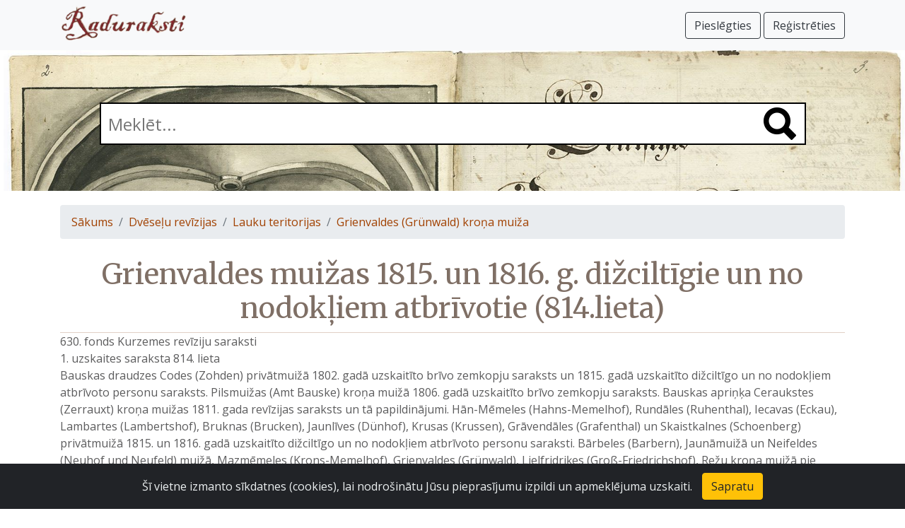

--- FILE ---
content_type: text/html; charset=UTF-8
request_url: https://www.raduraksti.arhivi.lv/objects/1:5:23:634:4472
body_size: 6324
content:





<!DOCTYPE html>
<html lang="lv">

<head>

	<title>Grienvaldes muižas 1815. un 1816. g. dižciltīgie un no nodokļiem atbrīvotie (814.lieta) </title>

	<meta charset="utf-8">
	<meta name="viewport" content="width=device-width, initial-scale=1, shrink-to-fit=no">
	<meta name="description" content="Raduraksti">
	<meta name="author" content="Latvijas Nacionālais arhīvs">

	<!-- Global site tag (gtag.js) - Google Analytics -->
<script async src="https://www.googletagmanager.com/gtag/js?id=UA-131230694-2"></script>
<script>
	window.dataLayer = window.dataLayer || [];
	function gtag(){dataLayer.push(arguments);}
	gtag('js', new Date());
	gtag('config', 'UA-131230694-2');
</script>


	<link rel="stylesheet" href="https://cdn.jsdelivr.net/npm/bootstrap@4.6.0/dist/css/bootstrap.min.css" integrity="sha384-B0vP5xmATw1+K9KRQjQERJvTumQW0nPEzvF6L/Z6nronJ3oUOFUFpCjEUQouq2+l" crossorigin="anonymous">
	<link href="/assets/css/main.css" rel="stylesheet">




	<link rel="stylesheet" href="https://fonts.googleapis.com/css?family=Merriweather&display=swap" type="text/css">
	<link rel="stylesheet" href="https://fonts.googleapis.com/css?family=Open+Sans&display=swap" type="text/css">

	<script type="text/javascript" src="/assets/javascript/routes.js" defer="defer"></script>

	

	<link href="/assets/photoswipe/photoswipe.css" rel="stylesheet">
<link href="/assets/photoswipe/default-skin/default-skin.css" rel="stylesheet">

<script src="/assets/photoswipe/photoswipe.js"></script>
<script src="/assets/photoswipe/photoswipe-ui-default.js"></script>


	<script src="/assets/lazysizes.min.js"></script>



</head>

<body>

	

<nav class="navbar navbar-expand-sm navbar-light bg-light fixed-top">
<div class="container">

	<a class="navbar-brand" href="/"><img src="/assets/images/raduraksti_logo.png" width="179" height="50" alt="Raduraksti"></a>
	<button class="navbar-toggler" type="button" data-toggle="collapse" data-target="#navbarsDefault" aria-controls="navbarsDefault" aria-expanded="false" aria-label="Pārslēgt navigāciju">
		<span class="navbar-toggler-icon"></span>
	</button>

	<div class="collapse navbar-collapse" id="navbarsDefault">
		


    
			<ul class="navbar-nav mr-auto">
			</ul>
			<a href="/login?originalUrl=%2Fobjects%2F1%3A5%3A23%3A634%3A4472" class="navbar-right btn btn-outline-dark navbar-btn ">Pieslēgties <i class="fas fa-sign-in-alt"></i></a>&nbsp;
			<a href="/signup" class="navbar-right btn btn-outline-dark navbar-btn ">Reģistrēties <i class="fas fa-user-plus"></i></a>
		


	</div>

</div>
</nav>


	<div class="container">







</div>


	<main role="main" class="pb-3">
		

	
<div class="heroarea small" style="background: url('/assets/images/bg1.jpg'); background-size: 100%;">
  <div class="container">
    <div class="search_box">
      <form action="/search" method="get">
        <input type="text" name="q" value = "" placeholder="Meklēt..." class="main_search">
        <span class="search_icon"><a href="#" onclick="$(this).closest('form').submit()"><img src="/assets/images/search.png" width="46" height="46" alt=""/></a></span>
      </form>
    </div>
  </div>
</div>


	
<div class="container">
	<nav aria-label="breadcrumb">
		<ol class="breadcrumb">
			<li class="breadcrumb-item"><a href="/">Sākums</a></li>
			
			<li class="breadcrumb-item"><a href="/collections/1:5">Dvēseļu revīzijas</a></li>
			
			<li class="breadcrumb-item"><a href="/collections/1:5:23">Lauku teritorijas</a></li>
			
			<li class="breadcrumb-item"><a href="/collections/1:5:23:634">Grienvaldes (Grünwald) kroņa muiža</a></li>
			
		</ol>
	</nav>
</div>


	<div class="container">
		<h1>
			Grienvaldes muižas 1815. un 1816. g. dižciltīgie un no nodokļiem atbrīvotie (814.lieta) 
			


		</h1>
		<p class="object-description">630. fonds Kurzemes revīziju saraksti
1. uzskaites saraksta 814. lieta
Bauskas draudzes Codes (Zohden) privātmuižā 1802. gadā uzskaitīto brīvo zemkopju saraksts un 1815. gadā uzskaitīto dižciltīgo un no nodokļiem atbrīvoto personu saraksts. Pilsmuižas (Amt Bauske) kroņa muižā 1806. gadā uzskaitīto brīvo zemkopju saraksts. Bauskas apriņķa Ceraukstes (Zerrauxt) kroņa muižas 1811. gada revīzijas saraksts un tā papildinājumi. Hān-Mēmeles (Hahns-Memelhof), Rundāles (Ruhenthal), Iecavas (Eckau), Lambartes (Lambertshof), Bruknas (Brucken), Jaunlīves (Dünhof), Krusas (Krussen), Grāvendāles (Grafenthal) un Skaistkalnes (Schoenberg) privātmuižā 1815. un 1816. gadā uzskaitīto dižciltīgo un no nodokļiem atbrīvoto personu saraksti. Bārbeles (Barbern), Jaunāmuižā un Neifeldes (Neuhof und Neufeld) muižā, Mazmēmeles (Krons-Memelhof), Grienvaldes (Grünwald), Lielfridriķes (Groß-Friedrichshof), Režu kroņa muižā pie Vecmuižas (Reschenhof bei Neugut), Esenes (Essen) un Stelpes (Stelpenhof), Bramberģes (Brambergshof), Ciemaldu (Zeemalden), Tomes (Thomsdorf), Baldones (Baldohn), Trapes (Breeden), Nīzeres (Neusorgen) un Lielfridriķes (Groß-Friedrichshof) kroņa muižā 1815. un 1816. gadā uzskaitīto dižciltīgo un no nodokļiem atbrīvoto personu saraksti. Mežotnes (Mesohten), Skaistkalnes (Schönberg), Iecavas (Eckau) un Vecmuižas (Neugut) mācītājmuižā, Baldones (Baldohn) mācītājmuižas vidmē, Bārbeles (Barbern) kroņa mācītājmuižā un ķesterātā, Baldones un Vecmuižas ķesterātā 1815. un 1816. gadā uzskaitīto dižciltīgo un no nodokļiem atbrīvoto personu saraksti. Emburgas (Annenburg), Vecmuižas, Baldones, Bauskas kroņa mežniecībā (Bausk, Kronsforstei) un Baldones sēravota [dziednīcā] 1815. un 1816. gadā uzskaitīto dižciltīgo un no nodokļiem atbrīvoto personu saraksti. Vecmuižas pagasta iedzīvotāju saraksts ar ziņām par laiku no 1858.–1911. gadam </p>
	</div>

	


    
		<div class="container pt-4">
			<div class="alert alert-warning">
				Attēli pieejami tikai reģistrētiem lietotājiem. Lūdzu, <a href="/login?originalUrl=%2Fobjects%2F1%3A5%3A23%3A634%3A4472">pieslēdzieties</a> vai <a href="/signup">reģistrējieties</a>.
			</div>
		</div>
	




	</main>

	


<footer class="pt-3 pb-3 footer">
	<div class="container">
		<div class="footer_logo"><a href="https://www.arhivi.gov.lv/" target="_blank"><img src="/assets/images/latvijas_nacionalais_arhivs.png" width="125" height="80" alt="Latvijas Nacionālā arhīva logo"/></a></div>
		<div class="footer_info">
			<div class="footer_menu">
				<ul class="nav">
					<li class="nav-item"><a href="/about">Par vietni</a></li>
					<li class="nav-item"><a href="/accessibility">Piekļūstamības paziņojums</a></li>
					
				</ul>
			</div>
			<div class="copyright_text">
				<p>&copy; Latvijas Valsts vēstures arhīvs 2007-2021<br />
				Slokas iela 16, Rīga, LV – 1048<br />
				<a href="mailto:raduraksti@arhivi.gov.lv">raduraksti@arhivi.gov.lv</a></p>
			</div>
		</div>
	</div>
</footer>


	<script src="https://code.jquery.com/jquery-3.5.1.slim.min.js" integrity="sha384-DfXdz2htPH0lsSSs5nCTpuj/zy4C+OGpamoFVy38MVBnE+IbbVYUew+OrCXaRkfj" crossorigin="anonymous"></script>
	<script src="https://cdn.jsdelivr.net/npm/bootstrap@4.6.0/dist/js/bootstrap.bundle.min.js" integrity="sha384-Piv4xVNRyMGpqkS2by6br4gNJ7DXjqk09RmUpJ8jgGtD7zP9yug3goQfGII0yAns" crossorigin="anonymous"></script>

	<div class="alert text-center cookiealert" role="alert">
	Šī vietne izmanto sīkdatnes (cookies), lai nodrošinātu Jūsu pieprasījumu izpildi un apmeklējuma uzskaiti.
	<button type="button" class="btn btn-warning acceptcookies" aria-label="Close">Sapratu</button>
</div>

<script src="https://cdn.jsdelivr.net/gh/Wruczek/Bootstrap-Cookie-Alert@gh-pages/cookiealert.js"></script>


	

	<div class="pswp" tabindex="-1" role="dialog" aria-hidden="true">
	<div class="pswp__bg"></div>
	<div class="pswp__scroll-wrap">
		<div class="pswp__container">
			<div class="pswp__item"></div>
			<div class="pswp__item"></div>
			<div class="pswp__item"></div>
		</div>
		<div class="pswp__ui pswp__ui--hidden">
			<div class="pswp__top-bar">
				<div class="pswp__counter"></div>

				<button class="pswp__button pswp__button--close" title="Aizvērt (Esc)"></button>
				<button class="pswp__button pswp__button--share" title="Darbības"></button>
				<button class="pswp__button pswp__button--fs" title="Pārslēgt pilnekrāna režīmu"></button>
				<button class="pswp__button pswp__button--zoom" title="Tuvināt/tālināt"></button>
				<div class="pswp__preloader">
					<div class="pswp__preloader__icn">
						<div class="pswp__preloader__cut">
							<div class="pswp__preloader__donut"></div>
						</div>
					</div>
				</div>
			</div>
			<div class="pswp__share-modal pswp__share-modal--hidden pswp__single-tap">
				<div class="pswp__share-tooltip">
				</div>
			</div>
			<button class="pswp__button pswp__button--arrow--left" title="Atpakaļ (bultiņa pa kreisi)"></button>
			<button class="pswp__button pswp__button--arrow--right" title="Uz priekšu (bultiņa pa labi)"></button>
			<div class="pswp__caption">
				<div class="pswp__caption__center text-center"></div>
			</div>
		</div>
	</div>
</div>

	<script type="text/javascript">

var pswp;

(function() {

var initPhotoSwipeFromDOM = function(gallerySelector) {

	var parseThumbnailElements = function(el) {
	    var thumbElements = el.childNodes,
	        numNodes = thumbElements.length,
	        items = [],
	        el,
	        childElements,
	        thumbnailEl,
	        size,
	        item;

	    for(var i = 0; i < numNodes; i++) {
	        el = thumbElements[i];

			// include only element nodes 
	        if(el.nodeType !== 1) {
	          continue;
	        }

		    childElements = el.children;

	        size = el.getAttribute('data-size').split('x');

	        // create slide object
	        item = {
				src: el.getAttribute('href'),
				w: parseInt(size[0], 10),
				h: parseInt(size[1], 10),
				author: el.getAttribute('data-author'),
				pdf: el.getAttribute('data-pdf'),
				related: el.getAttribute('data-related'),
				related_pdf: el.getAttribute('data-related-pdf')
	        };

	        item.el = el; // save link to element for getThumbBoundsFn

	        if(childElements.length > 0) {
	          // item.msrc = childElements[0].getAttribute('src'); // thumbnail url
	          if(childElements.length > 1) {
	              item.title = childElements[1].innerHTML; // caption (contents of figure)
	          }
	        }


			var mediumSrc = el.getAttribute('data-med');
          	if(mediumSrc) {
            	size = el.getAttribute('data-med-size').split('x');
            	// "medium-sized" image
            	item.m = {
              		src: mediumSrc,
              		w: parseInt(size[0], 10),
              		h: parseInt(size[1], 10)
            	};
          	}
			var smallSrc = el.getAttribute('data-small');
          	if(smallSrc) {
            	size = el.getAttribute('data-small-size').split('x');
            	// "small-sized" image
            	item.s = {
              		src: smallSrc,
              		w: parseInt(size[0], 10),
              		h: parseInt(size[1], 10)
            	};
          	}

          	// original image
          	item.o = {
          		src: item.src,
          		w: item.w,
          		h: item.h
          	};

	        items.push(item);
	    }

	    return items;
	};

	// find nearest parent element
	var closest = function closest(el, fn) {
	    return el && ( fn(el) ? el : closest(el.parentNode, fn) );
	};

	var onThumbnailsClick = function(e) {
	    e = e || window.event;
	    e.preventDefault ? e.preventDefault() : e.returnValue = false;

	    var eTarget = e.target || e.srcElement;

	    var clickedListItem = closest(eTarget, function(el) {
	        return el.tagName === 'A';
	    });

	    if(!clickedListItem) {
	        return;
	    }

	    var clickedGallery = clickedListItem.parentNode;

	    var childNodes = clickedListItem.parentNode.childNodes,
	        numChildNodes = childNodes.length,
	        nodeIndex = 0,
	        index;

	    for (var i = 0; i < numChildNodes; i++) {
	        if(childNodes[i].nodeType !== 1) { 
	            continue; 
	        }

	        if(childNodes[i] === clickedListItem) {
	            index = nodeIndex;
	            break;
	        }
	        nodeIndex++;
	    }

	    if(index >= 0) {
	        openPhotoSwipe( index, clickedGallery );
	    }
	    return false;
	};

	var photoswipeParseHash = function() {
		var hash = window.location.hash.substring(1),
	    params = {};

	    if(hash.length < 5) { // pid=1
	        return params;
	    }

	    var vars = hash.split('&');
	    for (var i = 0; i < vars.length; i++) {
	        if(!vars[i]) {
	            continue;
	        }
	        var pair = vars[i].split('=');  
	        if(pair.length < 2) {
	            continue;
	        }           
	        params[pair[0]] = pair[1];
	    }

	    if(params.gid) {
	    	params.gid = parseInt(params.gid, 10);
	    }

	    return params;
	};

	var openPhotoSwipe = function(index, galleryElement, disableAnimation, fromURL) {
	    var pswpElement = document.querySelectorAll('.pswp')[0],
	        gallery,
	        options,
	        items;

		items = parseThumbnailElements(galleryElement);

	    // define options (if needed)
	    options = {

		    showAnimationDuration: 0, // disable
	    	hideAnimationDuration: 0, // disable

			closeOnScroll: false,
			closeOnVerticalDrag: false,

			closeElClasses: [],

	        galleryUID: galleryElement.getAttribute('data-pswp-uid'),

	        getThumbBoundsFn: function(index) {
	            // See Options->getThumbBoundsFn section of docs for more info
	            var thumbnail = items[index].el.children[0],
	                pageYScroll = window.pageYOffset || document.documentElement.scrollTop,
	                rect = thumbnail.getBoundingClientRect(); 

	            return {x:rect.left, y:rect.top + pageYScroll, w:rect.width};
	        },

	        timeToIdle: 12000,

	        loop: false,
	        shareButtons: [
	            {id:'download', label:'Atvērt attēlu', url:'{{raw_image_url}}', download:true},
	            // {id:'download-pdf', label:'Lejupielādēt PDF', url:'{{raw_image_url}}', download:true}
	        ],
	        
	        addCaptionHTMLFn: function(item, captionEl, isFake) {
				if(!item.title) {
					captionEl.children[0].innerText = '';
					return false;
				}
				var title = item.title;
				if (item.pdf) {
					title = title + '. Lejupielādēt kā <a href="' + item.pdf + '" target="_blank">PDF</a>.';
				}
				if (item.related) {
					title = title + '<br>' + item.related;
					if (item.related_pdf) {
						title = title + ' &ndash; skatīt <a href="' + item.related_pdf + '" target="_blank">PDF</a>.';
					}
				}
				captionEl.children[0].innerHTML = title;
				return true;
	        },

			getDoubleTapZoom: function(isMouseClick, item) {
				if(isMouseClick) {
					return 1;
				} else {
					return item.initialZoomLevel < 0.7 ? 1 : 1.5;
				}
			}
		};


	    if(fromURL) {
	    	if(options.galleryPIDs) {
	    		// parse real index when custom PIDs are used 
	    		// http://photoswipe.com/documentation/faq.html#custom-pid-in-url
	    		for(var j = 0; j < items.length; j++) {
	    			if(items[j].pid == index) {
	    				options.index = j;
	    				break;
	    			}
	    		}
		    } else {
		    	options.index = parseInt(index, 10) - 1;
		    }
	    } else {
	    	options.index = parseInt(index, 10);
	    }

	    // exit if index not found
	    if( isNaN(options.index) ) {
	    	return;
	    }

	    if(disableAnimation) {
	        options.showAnimationDuration = 0;
	    }

		options.maxSpreadZoom = 4;

	    // Pass data to PhotoSwipe and initialize it
	    gallery = new PhotoSwipe( pswpElement, PhotoSwipeUI_Default, items, options);
	    pswp = gallery;

	    // see: http://photoswipe.com/documentation/responsive-images.html
		var realViewportWidth,
		    useLargeImages = false,
		    firstResize = true,
		    imageSrcWillChange;

		gallery.listen('beforeResize', function() {

			var dpiRatio = window.devicePixelRatio ? window.devicePixelRatio : 1;
			dpiRatio = Math.min(dpiRatio, 2.5);
		    realViewportWidth = gallery.viewportSize.x * dpiRatio;


		    if(realViewportWidth >= 1200 || (!gallery.likelyTouchDevice && realViewportWidth > 800) || screen.width > 1200 ) {
		    	if(!useLargeImages) {
		    		useLargeImages = true;
		        	imageSrcWillChange = true;
		    	}
		        
		    } else {
		    	if(useLargeImages) {
		    		useLargeImages = false;
		        	imageSrcWillChange = true;
		    	}
		    }

		    if(imageSrcWillChange && !firstResize) {
		        gallery.invalidateCurrItems();
		    }

		    if(firstResize) {
		        firstResize = false;
		    }

		    imageSrcWillChange = false;

		});

		gallery.listen('gettingData', function (index, item) {
		    if (item.w < 1 || item.h < 1) {
		        var img = new Image();
		        img.onload = function () {
		            item.w = this.width;
		            item.h = this.height;
		            gallery.updateSize(true);
		        };
		        img.src = item.src;
		    }
		});

	    gallery.init();
	};

	// select all gallery elements
	var galleryElements = document.querySelectorAll( gallerySelector );

	for(var i = 0, l = galleryElements.length; i < l; i++) {
		galleryElements[i].setAttribute('data-pswp-uid', i+1);
		galleryElements[i].onclick = onThumbnailsClick;
	}

	// Parse URL and open gallery if it contains #&pid=3&gid=1
	var hashData = photoswipeParseHash();
	if(hashData.pid && hashData.gid) {
		openPhotoSwipe( hashData.pid,  galleryElements[ hashData.gid - 1 ], true, true);
	}
};

initPhotoSwipeFromDOM('.gallery');

})();

function onPswpCurrentIndexClick() {
	event.target.select();
}

function onPswpCurrentIndexKeyDown() {
	const keyCode = event.keyCode;
	if (keyCode == 13) {
		event.preventDefault();
		const goToIndex = parseInt(event.target.value) - 1;
		if (goToIndex >= pswp.options.getNumItemsFn()) {
			alert('Pārāk liels lappuses numurs');
			event.target.value = (pswp.getCurrentIndex() + 1).toString();
		} else {
			pswp.goTo(goToIndex);
		}
	} else if ((keyCode >= 48 && keyCode <= 57) || (keyCode >= 96 && keyCode <= 105) || keyCode == 8) {
		// allow only digits and backspace
	} else {
		event.preventDefault();
	}
}

</script>




</body>

</html>

